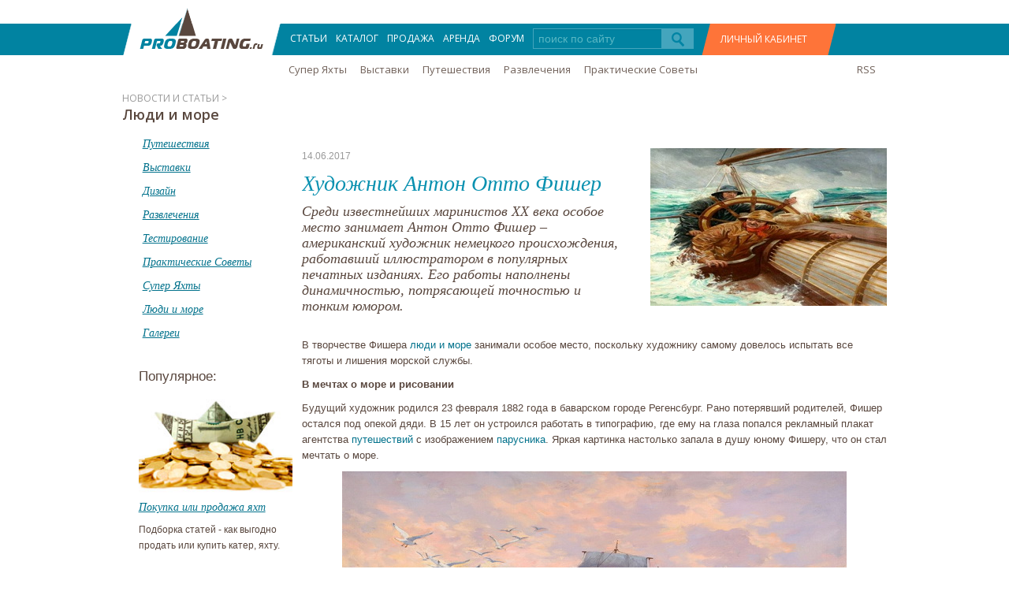

--- FILE ---
content_type: text/html; charset=utf-8
request_url: http://www.proboating.ru/articles/people-and-sea/anton-otto-fischer/
body_size: 13132
content:



<!DOCTYPE html>
<html xmlns="http://www.w3.org/1999/html">
<head>

    
        
        <title>Антон Отто Фишер: художник, воспевший море и моряков</title>
        <meta name="description" content="Американский художник немецкого происхождения Антон Отто Фишер занимает особое место среди известнейших маринистов 20 века." />
        <meta name="keywords" content="художник Антон Отто Фишер, известные художники-маринисты 20 века, известные художники-маринисты, море в живописи, живопись Антона Отто Фишера, море в живописи Антона Отто Фишера" />


    <meta http-equiv="Content-Type" content="text/html; charset=utf-8"/>
	<meta content="width=device-width,initial-scale=1" name=viewport>

    
    
    <link href="/static/css/bootstrap.css" rel="stylesheet" type="text/css">
    <link href="/static/css/style.css" rel="stylesheet"  type="text/css">
    <link href="/static/css/font-awesome.css" rel="stylesheet" type="text/css">
    <link href="/static/css/bootstrap-select.css" rel="stylesheet" type="text/css">
    <link href="/static/css/chosen.min.css" rel="stylesheet" type="text/css">
    <link href="/static/css/custom.css" rel="stylesheet" type="text/css">
	<link href="/static/css/responsive.css" rel="stylesheet" type="text/css">
    <link href="/static/components/jquery.bxslider/jquery.bxslider.css" rel="stylesheet" type="text/css">
    <link rel="icon" type="image/png" href="/favicon.png"/>
    <meta name='yandex-verification' content='639dbd1225e2c3ba' />
    <link href='http://fonts.googleapis.com/css?family=Open+Sans:400,600&subset=latin,cyrillic-ext' rel='stylesheet' type='text/css'>
    <!--[if IE 7]>
    <style type="text/css">
        #islider .info{
            margin-left: -215px;
        }
        .secondrow .span8{
            margin-left: 15px;
        }
        .menuAfterLogo{
            padding-left: 0px;
        }
        .size2 .span1,
        .size2 .span2,
        .size2 .span3{
            height: 60px;
        }
        .item .img-marg{
            margin-right: 6px;
        }
        .item .img-marg:last-child{
            margin-right: 0px;
        }
        .silverBackgraund a{
            margin-top: -35px;
        }
        #BeforeFooter .border{
            margin-left :10px;
        }
        .row-fluid .span11{
            float: right;
        }
        #plitka ul li{
            float: left;
        }
        #dropmenu10 input{
            margin-left: -90px;
        }
        #dropmenu10 {
            right: 50px;
        }
    </style>
    <![endif]-->
    <!--[if IE 8]>
    <style type="text/css">
        .item .img-marg{
            margin-right: 6px;
        }
        .item .img-marg:last-child{
            margin-right: 0px;
        }
        .radio, .checkbox {
            padding-left: 10px;
        }
    </style>
    <![endif]-->
    
    <style type="text/css">
        .thread-1 { margin-left: 50px  !important; }
        .thread-2 { margin-left: 100px !important; }
        .thread-3 { margin-left: 150px !important; }
        .thread-4 { margin-left: 200px !important; }
        .thread-5 { margin-left: 250px !important; }
        .thread-6 { margin-left: 300px !important; }
        .thread-7 { margin-left: 350px !important; }
        .thread-8 { margin-left: 400px !important; }
        .thread-9 { margin-left: 450px !important; }
    </style>
    <link href="/static/css/social-likes.css " rel="stylesheet"  type="text/css">


    
    

		<script src="/static/js/jquery1.9.2.js "></script>	
		<script src="/static/js/bootstrap-select.js "></script>
		<script src="/static/js/bootstrapnew.js "></script>
		<script src="/static/js/chosen.jquery.min.js "></script>
		<script src="/static/components/jquery.bxslider/jquery.bxslider.min.js "></script>		
	    <script src="/static/js/script.js "></script>					
		
    
    <script src="/static/js/social-likes.min.js "></script>
    <script type="text/javascript">
        function show_reply_form(comment_id) {
            $("#reply-" + comment_id).slideDown();
            $("#reply-link-" + comment_id).replaceWith("<a id='reply-link-" + comment_id
            + "' href='javascript:hide_reply_form(" + comment_id + ")'>Отмена</a>");
        }
        function hide_reply_form(comment_id) {
            $("#reply-" + comment_id).slideUp();
            $("#reply-link-" + comment_id).replaceWith("<a id='reply-link-" + comment_id
            + "' href='javascript:show_reply_form(" + comment_id + ")'>Ответить</a>");
        }

        //validate post form
        function post_validate(form) {
            var comment_input=form.comment;
            var error_elem = form.getElementsByClassName('errorlist');
            console.log(error_elem)
            var errorList = [];
            var message="";
            $(comment_input).removeClass("input-error");

            if (comment_input.value==""){
                errorList.push("Введите ваше сообщение.");
                comment_input.className = comment_input.className+" input-error";
            }
            if (comment_input.value.length<4) {
                errorList.push("Сообщение должно состоять хотя бы с 4-х символов.");
                comment_input.className = comment_input.className+" input-error";
            }

            if (!errorList.length) return true;
            for (var i = 0; i < errorList.length; i++) {
                message += errorList[i]+"<br>";
            };
            $(error_elem).html('<div class="alert alert-block alert-error fade in"><p style="color: #B94A48;">'+message+'</p></div>')
            return false;
        }

        $(document).ready(function(){
            $('.gallery').each(function(){
                galleries('#'+$(this).attr('id'));
            });
        });
    </script>




</head>
<body>
<script>
  (function(i,s,o,g,r,a,m){i['GoogleAnalyticsObject']=r;i[r]=i[r]||function(){
  (i[r].q=i[r].q||[]).push(arguments)},i[r].l=1*new Date();a=s.createElement(o),
  m=s.getElementsByTagName(o)[0];a.async=1;a.src=g;m.parentNode.insertBefore(a,m)
  })(window,document,'script','//www.google-analytics.com/analytics.js','ga');

  ga('create', 'UA-53252791-1', 'auto');
  ga('send', 'pageview');

</script>
<!-- Yandex.Metrika counter -->
<script type="text/javascript">
(function (d, w, c) {
    (w[c] = w[c] || []).push(function() {
        try {
            w.yaCounter25698188 = new Ya.Metrika({id:25698188,
                    clickmap:true,
                    trackLinks:true,
                    accurateTrackBounce:true});
        } catch(e) { }
    });

    var n = d.getElementsByTagName("script")[0],
        s = d.createElement("script"),
        f = function () { n.parentNode.insertBefore(s, n); };
    s.type = "text/javascript";
    s.async = true;
    s.src = (d.location.protocol == "https:" ? "https:" : "http:") + "//mc.yandex.ru/metrika/watch.js";

    if (w.opera == "[object Opera]") {
        d.addEventListener("DOMContentLoaded", f, false);
    } else { f(); }
})(document, window, "yandex_metrika_callbacks");
</script>
<noscript><div><img src="//mc.yandex.ru/watch/25698188" style="position:absolute; left:-9999px;" alt="" /></div></noscript>
<!-- /Yandex.Metrika counter -->

<div class="menuLogotip">
	<!--mobile-menu-->

		
			<div class="user-icon">
				<a href="#" class="register-mobi"></a>
					
<div id="auth-box" class="dropmenu-index">
    <div class="auth-content">
        <i class="icon-remove xrestik closes"></i>
         <div class="row-fluid">
            <div class="span12" style="height: auto">
                

<div class="row-fluid auth-box login">
    <div class="span7">
        <h3>ВХОД</h3>

        
<form class="form-horizontal auth-login-form" action="/auth/login/" method="POST" id="login-form">
    <input type='hidden' name='csrfmiddlewaretoken' value='usCtqJHKxhcN09lKaoyA3VznPmXMpw2N' />

    

    <table class="table-form">
        <tr>
            <th><label for="id_user_login">Email</label></th>
            <td>
                <input id="id_user_login" name="user_login" type="text" />
                
            </td>
        </tr>
        <tr>
            <th><label for="id_password">Пароль</label></th>
            <td>
                <input id="id_password" name="password" type="password" />
                
            </td>
        </tr>
        <tr>
            <td></td>
            <td><a href="/accounts/password_reset/recover/" class="forgotpass">Восстановление пароля</a></td>
        </tr>
        <tr>
            <td></td>
            <td><input type="submit" class="blueButton voiti" value="ВОЙТИ" name="login-form" /></td>
        </tr>
    </table>
</form>
    </div>
    <div class="span4 offset1">
        <div class="row-fluid social-widgets">
            <h3>Можно войти через</h3>
            <div class="widgets">
                
<a href="/login/facebook/?next=/articles/people-and-sea/anton-otto-fischer/" class="social-auth-backend"
           style="background-position: 0px -105px"><img title="Login via Facebook" alt="Login via Facebook" src="/static/img/social_auth_widget/blank.png"></a><a href="/login/vk-oauth/?next=/articles/people-and-sea/anton-otto-fischer/" class="social-auth-backend"
           style="background-position: 0px 0px"><img title="Login via VK" alt="Login via VK" src="/static/img/social_auth_widget/blank.png"></a><a href="/login/google/?next=/articles/people-and-sea/anton-otto-fischer/" class="social-auth-backend"
           style="background-position: 0px -175px"><img title="Login via Google" alt="Login via Google" src="/static/img/social_auth_widget/blank.png"></a><a href="/login/twitter/?next=/articles/people-and-sea/anton-otto-fischer/" class="social-auth-backend"
           style="background-position: 0px -140px"><img title="Login via Twitter" alt="Login via Twitter" src="/static/img/social_auth_widget/blank.png"></a><div style="clear:both"></div><style type="text/css">
        .social-auth-backend {
            margin: 0px 0px 0px 0px;
            background-image: url('/static/img/social_auth_widget/social_auth_ru.png');
            background-repeat: no-repeat;
            display: block;
            float: left;
        }
        .social-auth-backend > img {
            width: 35px;
            height: 35px;
        }
    </style>

            </div>
        </div>
    </div>
</div>

            </div>
         </div>


         <div class="row-fluid">
             <div class="span12" style="height: auto">
                
<div class="row-fluid auth-box registration">
    <div class="span12 ">
        <h3>РЕГИСТРАЦИЯ</h3>
        

<form action="/auth/registration/?next_url=" class="form-horizontal auth-registration-form" method="POST" autocomplete="off">
    <input type='hidden' name='csrfmiddlewaretoken' value='usCtqJHKxhcN09lKaoyA3VznPmXMpw2N' />

    

    <table class="table-form">
        <tr>
            <th><label for="id_email">Email</label></th>
            <td colspan="3">
                <input id="id_email" name="email" type="text" />
                
            </td>
        </tr>
        <tr>
            <th><label for="id_password1">Пароль</label></th>
            <td>
                <input id="id_password1" maxlength="20" name="password1" type="password" />
                
            </td>
            <th style="text-align: right"><label for="id_password2">Еще раз</label></th>
            <td>
                <input id="id_password2" name="password2" type="password" />
                
            </td>
        </tr>
        <tr>
            <td></td>
            <td colspan="3">
                <input type="submit" class="blueButton zaregen" name="reg-form" value="ЗАРЕГИСТРИРОВАТЬСЯ"/>
            </td>
        </tr>
        <tr>
            <td colspan="4">
                <p class="small">* Нажимая кнопку "Зарегистрироваться", Я выражаю согласие на сохранение и
                    последующую обработку моих персональных даных ProBoating.ru в соответствии с
                    Федеральным законом Российской Федерации №152-Ф3 "О персональных данных"</p>
            </td>
        </tr>
    </table>

</form>


    </div>
</div>

             </div>
         </div>
    </div>
</div>
			</div> 
			
	<a class="a-show-menu show-menu">
		<i></i>
	</a>
	<a class="a-show-menu hide-menu"></a>
	<div class="mainnav">
		<div class="tokosearch">
			<form action="/search/">
				<div class="input-prepend">
					<input style="min-width:160px; width:50%" type="text" id="id_q" name="q" placeholder="поиск по сайту">
					<span class="add-on">
						<button type="submit" value=""><img src="/static/img/search.png"></button>
					</span>
				</div>
			</form>
		</div>	
		<ul>
			
			<li><a href="/articles/">СТАТЬИ</a></li>
			<li><a href="/catalog/">КАТАЛОГ</a></li>
			<li><a href="/ads/">ПРОДАЖА</a></li>
			<li><a href="/rent/">АРЕНДА</a></li>
			<li><a href="/forum/">ФОРУМ</a></li>	

			
		</ul>
        <div class="offset2 span9 menuAfterLogo">
	
		<a href="/articles/superyachts/">Супер Яхты</a>
    
		<a href="/articles/boatshow/">Выставки</a>
    
		<a href="/articles/traveling/">Путешествия</a>
    
		<a href="/articles/entertainment/">Развлечения</a>
    
		<a href="/articles/howto/">Практические Советы</a>
    
    
</div>	

		
		
		<div class="social-links">
			<a href="https://www.facebook.com/proboating/" target="_blank" class="fb-lnk"></a>
			<a href="https://vk.com/proboating" target="_blank" class="vk-lnk"></a>
			<a href="https://www.instagram.com/proboating/" target="_blank" class="insta-lnk"></a>
		</div>

	</div>

	<!--/mobile-menu-->	
    <div class="container">
        <div class="row-fluid">
            <div class="span12">
                <ul>
                    <li class="logo">
                        <a href="/"><img src="/static/img/logotip.png "></a>
                    </li>
                    <li><a href="/articles/">СТАТЬИ</a></li>
                    <li><a href="/catalog/">КАТАЛОГ</a></li>
                    <li><a href="/ads/">ПРОДАЖА</a></li>
                    <li><a href="/rent/">АРЕНДА</a></li>
                    <li><a href="/forum/">ФОРУМ</a></li>
                    <li style="margin-top: 6px" class="tokosearch">
                        <form action="/search/">
                            <div class="input-prepend">
                                <input style="width:150px;" type="text" id="id_q" name="q" placeholder="поиск по сайту">
                                <span class="add-on">
                                    <button type="submit" value=""><img src="/static/img/search.png"></button>
                                </span>
                            </div>
                        </form>
                    </li>
                    
                        <li><a href="#" class="register">ЛИЧНЫЙ КАБИНЕТ</a>
                            
<div id="auth-box" class="dropmenu-index">
    <div class="auth-content">
        <i class="icon-remove xrestik closes"></i>
         <div class="row-fluid">
            <div class="span12" style="height: auto">
                

<div class="row-fluid auth-box login">
    <div class="span7">
        <h3>ВХОД</h3>

        
<form class="form-horizontal auth-login-form" action="/auth/login/" method="POST" id="login-form">
    <input type='hidden' name='csrfmiddlewaretoken' value='usCtqJHKxhcN09lKaoyA3VznPmXMpw2N' />

    

    <table class="table-form">
        <tr>
            <th><label for="id_user_login">Email</label></th>
            <td>
                <input id="id_user_login" name="user_login" type="text" />
                
            </td>
        </tr>
        <tr>
            <th><label for="id_password">Пароль</label></th>
            <td>
                <input id="id_password" name="password" type="password" />
                
            </td>
        </tr>
        <tr>
            <td></td>
            <td><a href="/accounts/password_reset/recover/" class="forgotpass">Восстановление пароля</a></td>
        </tr>
        <tr>
            <td></td>
            <td><input type="submit" class="blueButton voiti" value="ВОЙТИ" name="login-form" /></td>
        </tr>
    </table>
</form>
    </div>
    <div class="span4 offset1">
        <div class="row-fluid social-widgets">
            <h3>Можно войти через</h3>
            <div class="widgets">
                
<a href="/login/facebook/?next=/articles/people-and-sea/anton-otto-fischer/" class="social-auth-backend"
           style="background-position: 0px -105px"><img title="Login via Facebook" alt="Login via Facebook" src="/static/img/social_auth_widget/blank.png"></a><a href="/login/vk-oauth/?next=/articles/people-and-sea/anton-otto-fischer/" class="social-auth-backend"
           style="background-position: 0px 0px"><img title="Login via VK" alt="Login via VK" src="/static/img/social_auth_widget/blank.png"></a><a href="/login/google/?next=/articles/people-and-sea/anton-otto-fischer/" class="social-auth-backend"
           style="background-position: 0px -175px"><img title="Login via Google" alt="Login via Google" src="/static/img/social_auth_widget/blank.png"></a><a href="/login/twitter/?next=/articles/people-and-sea/anton-otto-fischer/" class="social-auth-backend"
           style="background-position: 0px -140px"><img title="Login via Twitter" alt="Login via Twitter" src="/static/img/social_auth_widget/blank.png"></a><div style="clear:both"></div><style type="text/css">
        .social-auth-backend {
            margin: 0px 0px 0px 0px;
            background-image: url('/static/img/social_auth_widget/social_auth_ru.png');
            background-repeat: no-repeat;
            display: block;
            float: left;
        }
        .social-auth-backend > img {
            width: 35px;
            height: 35px;
        }
    </style>

            </div>
        </div>
    </div>
</div>

            </div>
         </div>


         <div class="row-fluid">
             <div class="span12" style="height: auto">
                
<div class="row-fluid auth-box registration">
    <div class="span12 ">
        <h3>РЕГИСТРАЦИЯ</h3>
        

<form action="/auth/registration/?next_url=" class="form-horizontal auth-registration-form" method="POST" autocomplete="off">
    <input type='hidden' name='csrfmiddlewaretoken' value='usCtqJHKxhcN09lKaoyA3VznPmXMpw2N' />

    

    <table class="table-form">
        <tr>
            <th><label for="id_email">Email</label></th>
            <td colspan="3">
                <input id="id_email" name="email" type="text" />
                
            </td>
        </tr>
        <tr>
            <th><label for="id_password1">Пароль</label></th>
            <td>
                <input id="id_password1" maxlength="20" name="password1" type="password" />
                
            </td>
            <th style="text-align: right"><label for="id_password2">Еще раз</label></th>
            <td>
                <input id="id_password2" name="password2" type="password" />
                
            </td>
        </tr>
        <tr>
            <td></td>
            <td colspan="3">
                <input type="submit" class="blueButton zaregen" name="reg-form" value="ЗАРЕГИСТРИРОВАТЬСЯ"/>
            </td>
        </tr>
        <tr>
            <td colspan="4">
                <p class="small">* Нажимая кнопку "Зарегистрироваться", Я выражаю согласие на сохранение и
                    последующую обработку моих персональных даных ProBoating.ru в соответствии с
                    Федеральным законом Российской Федерации №152-Ф3 "О персональных данных"</p>
            </td>
        </tr>
    </table>

</form>


    </div>
</div>

             </div>
         </div>
    </div>
</div>
                        </li>
                    
                </ul>
            </div>
        </div>
    </div>
</div>



<div class="container">
    <div class="row-fluid">
        <div class="offset2 span9 menuAfterLogo">
	
		<a href="/articles/superyachts/">Супер Яхты</a>
    
		<a href="/articles/boatshow/">Выставки</a>
    
		<a href="/articles/traveling/">Путешествия</a>
    
		<a href="/articles/entertainment/">Развлечения</a>
    
		<a href="/articles/howto/">Практические Советы</a>
    
    
</div>
        <div class="span1 menuAfterLogo">
            <a class="pull-right" href="/feeds/articles/">RSS</a>
        </div>
    </div>
</div>




<div class="container">
    <p class="tema">НОВОСТИ И СТАТЬИ > <br> <span class="new">Люди и море</span></p>
    <div class="row-fluid">



    <div class="span9 article-content" style="margin: 0px; float: right; width: 76.5%;">
   <br>
        <div class="row-fluid">
        <div class="span12 article">
            
                <img src="/media/cache/05/be/05bef3fca18c1fda95638e3f1a0e583c.jpg" alt="Художник Антон Отто Фишер" class="pull-right">                  
            

            <div class="article-header">
                

                <div class="article-info">
                    <span class="date">14.06.2017</span>
                </div>

                <h1>Художник Антон Отто Фишер</h1>
                <p class="name podzagolovok">Среди известнейших маринистов XX века особое место занимает Антон Отто Фишер – американский художник немецкого происхождения, работавший иллюстратором в популярных печатных изданиях. Его работы наполнены динамичностью, потрясающей точностью и тонким юмором.</p>
            </div>

            <div class="article-content"><p>В творчестве Фишера <a href="http://proboating.ru/articles/people-and-sea " target="_self">люди и море</a> 
занимали особое место, поскольку художнику самому довелось испытать все тяготы
и лишения морской службы.</p>

<p><b>В мечтах о море и
рисовании</b></p>

<p>Будущий художник родился 23 февраля 1882 года в баварском
городе Регенсбург. Рано потерявший родителей, Фишер
остался под опекой дяди. В 15 лет он устроился работать в типографию, где ему
на глаза попался рекламный плакат агентства <a href="http://proboating.ru/articles/traveling/" target="_self">путешествий</a>  с изображением
<a href="http://proboating.ru/articles/tag/istoricheskie-parusniki/ " target="_self">парусника</a>. Яркая картинка настолько запала в душу юному Фишеру,
что он стал мечтать о море.</p>

<p><p align="center"><img src="/media/uploads/anton-otto-fischer-01.jpg" alt="Художник Антон Отто Фишер" unselectable="on" style="float: none; margin-top: 0px; margin-right: 0px; margin-bottom: 0px; margin-left: 0px;"></p>
В 1897 году он становится моряком торгового флота, ходит
на парусных и паровых судах по <a href="http://proboating.ru/articles/tag/baltijskoe-more/ " target="_self">Балтийскому морю</a>, учась профессии моряка. Спустя
3 года Фишер нанимается на трехмачтовый барк «Gwydyr Castle», совершающий
рейсы из <a href="http://proboating.ru/articles/howto/across-atlantic-ocean/ " target="_self">Атлантики</a>, мимо <a href="http://proboating.ru/articles/traveling/cape-gorn/ " target="_self">мыса Горн</a>, к тихоокеанскому побережью Панамы. Немало
трудностей пришлось испытать Фишеру за время
плаванья, но они закалили его характер и послужили стимулом к рисованию,
которому он все больше начинает уделять внимание.</p>

<p>В 1903 году, во время стоянки «Gwydyr
Castle» в нью-йоркском порту, Фишер сходит на берег и становится моделью и помощником
у известного американского иллюстратора Артура Бурдетта
Фроста. Под влиянием Фроста, Фишер настолько
увлекся рисованием, что решает ехать учиться изобразительному искусству во
<a href="http://proboating.ru/articles/tag/frantsiya/ " target="_self">Францию</a>. </p>
<p><p align="center"><img src="/media/uploads/anton-otto-fischer-02.jpg" alt="Биография художника-мариниста Антона Отто Фишера" unselectable="on" style="float: none; margin-top: 0px; margin-right: 0px; margin-bottom: 0px; margin-left: 0px;"></p>
В 1906 году, в возрасте 24 года, он поступает в парижскую Академию Жюлиана. В популярном учебном заведении он берет уроки у
Жан-Поля Лоренса. Обучение живописи позволило
раскрыть талант Фишера как художника.</p>

<p><b>На пути к успеху</b></p>

<p>Вернувшись в 1908 году в <a href="http://proboating.ru/articles/tag/ssha/ " target="_self">США</a>, Фишер
некоторое время учится книжной графике у Говарда Пайла – известного американского художника-иллюстратора,
создавшего образ пирата в искусстве и оказавшего большое влияние на его
творчество. Фишера хорошо принимают в американском
художественном сообществе, и уже в 1910 году начинающий художник продает первую
иллюстрацию в политический журнал «Harper's Weekly».&nbsp;</p>

<p><p align="center"><img src="/media/uploads/anton-otto-fischer-03.jpg" alt="Море в живописи Антона Отто Фишера" unselectable="on" style="float: none; margin-top: 0px; margin-right: 0px; margin-bottom: 0px; margin-left: 0px;"></p>
Позже он перебирается в Вудсток,
штат Нью-Йорк, где открывает собственную студию и начинает сотрудничество с
другими известными журналами - «Saturday Evening Post», «Life», «The Country Gentleman», «Popular Magazine», а
также книжными издательствами. </p>
<p>Сотрудничество Фишера
с «Saturday Evening
Post» будет продолжаться более 40 лет. Именно
для этого издания он проиллюстрирует более 400 историй, среди которых, особой
популярностью в 20-30-е годы пользовались истории о Каппи
Риксе, г-н Гленсенноне
и тагботе «Энни».&nbsp;</p>

<p><p align="center"><img src="/media/uploads/anton-otto-fischer-04.jpeg" alt="Морские пейзажи и иллюстрации Антона Отто Фишера" unselectable="on" style="float: none; margin-top: 0px; margin-right: 0px; margin-bottom: 0px; margin-left: 0px;"></p>
Фишер создал много обложек,
рекламных плакатов и иллюстраций с изображением жанровых сцен, но особое место
в его творчестве заняла морская тема. <a href="http://proboating.ru/articles/tag/more-v-zhivopisi/ " target="_self">Море в живописи</a> Фишера
– это в первую очередь парусники и мачтовые корабли, точное изображение моря.
Мастерски выполненные сюжетные картинки, изображающие морские приключения и
нелегкую жизнь моряков, привлекли внимание читателей и издателей, сделали его
известным.</p>

<p><b>Признание</b></p>

<p>В 30-е годы Фишер иллюстрирует
классические приключенческие книги: «Остров сокровищ» Р. Стивенсона, «20 000 лье под водой» <a href="http://proboating.ru/articles/tag/zhyul-vern/ " target="_self">Ж. Верна</a>, «Моби Дик» Г. Мелвилла.</p>

<p><p align="center"><img src="/media/uploads/anton-otto-fischer-07.jpeg" alt="Иллюстрации Антона Отто Фишера" unselectable="on" style="float: none; margin-top: 0px; margin-right: 0px; margin-bottom: 0px; margin-left: 0px;"></p>
Он создал множество иллюстраций и плакатов, изображающих
море, корабли, героизм моряков. Его рисунки нередко украшали переборки кают
боевых кораблей США. Его популярность среди представителей военно-морского
флота была настолько велика, что в 1943 году он был приглашен вице-адмиралом Расселом Ваэшем,
комендантом береговой охраны на обед. </p>
<p>Там, несмотря на немецкое происхождение Фишера, ему сделали предложение поступить на службу в
ВМФ США, где в звании лейтенанта береговой охраны, он прослужил военным
художником до конца войны.&nbsp;</p>

<p><p align="center"><img src="/media/uploads/anton-otto-fischer-06.jpg" alt="Картины художника-мариниста Антона Отто Фишера" unselectable="on" style="float: none; margin-top: 0px; margin-right: 0px; margin-bottom: 0px; margin-left: 0px;"></p>
Уже после войны, вернувшись к обычной жизни, он в 1947 году
написал и проиллюстрировал книгу воспоминаний о своем плавании на парусном
корабле в юные годы – «Fo'c'sle Days».</p>

<p>Будучи признанным мастером, Фишер
был членом Общества иллюстраторов и Американской федерации искусств. Его работы
демонстрировались на многих выставках, где выставлялись известные
<a href="http://proboating.ru/articles/tag/hudozhniki-marinistyi/ " target="_self">художники-маринисты</a>  – биеннале живописи
американских художников, в галереи искусств Коркоран,
на выставках Общества иллюстраторов, Общества независимых художников и
Ассоциации искусств Вудстока.</p>

<p><p align="center"><img src="/media/uploads/anton-otto-fischer-05_1.JPG" alt="Люди и море на картинах Антона Отто Фишера" unselectable="on" style="float: none; margin-top: 0px; margin-right: 0px; margin-bottom: 0px; margin-left: 0px;"></p>
В 1962 году Антон Отто Фишер в
возрасте 80 лет скончался в Вудстоке. Похоронен
художник в Нью-Йорке на кладбище Montrepose. Картины
Фишера представлены в частных коллекциях и музеях
береговой охраны, <a href="http://proboating.ru/articles/tag/kitobojnyij-promyisel/ " target="_self">китобойного промысла</a>  в Нью-Бедфорде, в <a href="http://proboating.ru/articles/tag/morskie-muzei/ " target="_self">морском музее</a> 
Сан-Диего, в морской галерее в Мистическом порту, музее реки Брэндивайне, Национальном музее американской
иллюстрации, музее военно-морского флота и ВМС
США, морском музее округа Вентура и Ассоциации художников Вудстока.</p>

<p><p align="center"><img src="/media/uploads/anton-otto-fischer-08.jpg" alt="Известные художники-маринисты - Антон Отто Фишер" unselectable="on" style="float: none; margin-top: 0px; margin-right: 0px; margin-bottom: 0px; margin-left: 0px;"></p>
Чудесные морские пейзажи и умение ярко передавать
человеческие эмоции, сделали художественный стиль Фишера
узнаваемым и любимым всеми, кто так или иначе связал свою жизнь с морем.</p>
</div><br>
   <!-- Yandex.RTB R-A-211777-2 -->
<div id="yandex_rtb_R-A-211777-2"></div>
<script type="text/javascript">
    (function(w, d, n, s, t) {
        w[n] = w[n] || [];
        w[n].push(function() {
            Ya.Context.AdvManager.render({
                blockId: "R-A-211777-2",
                renderTo: "yandex_rtb_R-A-211777-2",
                horizontalAlign: false,
                async: true
            });
        });
        t = d.getElementsByTagName("script")[0];
        s = d.createElement("script");
        s.type = "text/javascript";
        s.src = "//an.yandex.ru/system/context.js";
        s.async = true;
        t.parentNode.insertBefore(s, t);
    })(this, this.document, "yandexContextAsyncCallbacks");
</script>
            <br>
<h4><a href="/forum/">Обсудить статью на форуме</a></h4>
            <div class="article-data">
                <p><b>Авторы статьи:</b>
                    
                        <span>Светлана</span>
                    
                </p>

                

                <p><b>Метки:</b>
                    
                        <span><a href="/articles/tag/more-v-zhivopisi/">море в живописи</a> <sup>5</sup></span>
                    
                        <span><a href="/articles/tag/hudozhniki-marinistyi/">художники-маринисты</a> <sup>4</sup></span>
                    
                        <span><a href="/articles/tag/hudozhnik-anton-otto-fisher/">художник Антон Отто Фишер</a> <sup>1</sup></span>
                    
                </p>
            </div>

            <div class="span6 ftwvkg">
                
            </div>
            <div class="button-social">
                <p>Понравилась статья? Поделись со своими друзьями</p>
                <ul class="social-likes">
                    <li class="facebook" title="Поделиться ссылкой на Фейсбуке">Facebook</li>
                    <li class="twitter" title="Поделиться ссылкой в Твиттере">Twitter</li>
                    <li class="vkontakte" title="Поделиться ссылкой во Вконтакте">Вконтакте</li>
                    <li class="odnoklassniki" title="Поделиться ссылкой в Одноклассниках">Одноклассники</li>
                    <li class="plusone" title="Поделиться ссылкой в Гугл-плюсе">Google+</li>
                    <li class="mailru" title="Поделиться ссылкой в Моём мире">Мой мир</li>
                </ul>
            </div>
            <div id="testingBoard">
            <div class="span12"  style="margin-left: 0px">
                
                <p class="name coment"> Комментарии <a href="#">0</a></p>
                <div class="row-fluid">
                    
                    
                </div>
            </div>
            
            
            <div class="span12 avtori">
                <p>Авторизуйтесь, чтобы оставить комментарий</p>
                <div style="margin-left: 200px;">
                    <p><a href="#" onclick='$("body, html").animate({"scrollTop":0},"slow");$("#dropmenu10").show();return false;'>
                    <img src=" /static/img/logo_button2.png " style=" left: -135px; position: relative; top: 2px; " title="Login via ProBoating" alt="Login via ProBoating"></a>
                        
<a href="/login/facebook/?next=/articles/people-and-sea/anton-otto-fischer/" class="social-auth-backend"
           style="background-position: 0px -105px"><img title="Login via Facebook" alt="Login via Facebook" src="/static/img/social_auth_widget/blank.png"></a><a href="/login/vk-oauth/?next=/articles/people-and-sea/anton-otto-fischer/" class="social-auth-backend"
           style="background-position: 0px 0px"><img title="Login via VK" alt="Login via VK" src="/static/img/social_auth_widget/blank.png"></a><a href="/login/google/?next=/articles/people-and-sea/anton-otto-fischer/" class="social-auth-backend"
           style="background-position: 0px -175px"><img title="Login via Google" alt="Login via Google" src="/static/img/social_auth_widget/blank.png"></a><a href="/login/twitter/?next=/articles/people-and-sea/anton-otto-fischer/" class="social-auth-backend"
           style="background-position: 0px -140px"><img title="Login via Twitter" alt="Login via Twitter" src="/static/img/social_auth_widget/blank.png"></a><div style="clear:both"></div><style type="text/css">
        .social-auth-backend {
            margin: 0px 0px 0px 0px;
            background-image: url('/static/img/social_auth_widget/social_auth_ru.png');
            background-repeat: no-repeat;
            display: block;
            float: left;
        }
        .social-auth-backend > img {
            width: 35px;
            height: 35px;
        }
    </style>
</p></div>
            </div>
            
            </div>
            <div class="span12 silverBackgraund" style="margin-left: 0px">
                <p style=" padding-left: 220px; ">ПОХОЖИЕ НОВОСТИ И СТАТЬИ </p><span><a href="/articles/" style="width: 23%">Все статьи и новости</a></span>
            </div>
        </div>
            <div id="plitka" class="span12" style="margin-left: 0px">
                <ul>
                    
                        <li>
                            
                                <a href="/articles/people-and-sea/aivazovskiy-and-sea/"><img src="/media/cache/d1/d2/d1d24376410fcb1dceba8255b5ade475.jpg" class="pull-right"></a>
                            
                            <p class="date">04.05.2016 <span><a href="/articles/people-and-sea/">Люди и море</a></span></p>
                            <p class="names"><a href="/articles/people-and-sea/aivazovskiy-and-sea/">Море Айвазовского</a></p>
                            <p class="obzor">Во все времена море было источником вдохновения для множества творцов. Имя прославленного художника-мариниста, посвятившего красоте морских пейзажей весь свой творческий путь, сегодня известно каждому. <span> <a href="/articles/people-and-sea/aivazovskiy-and-sea/">Подробнее</a></span></p>
                        </li>
                    
                        <li>
                            
                                <a href="/articles/people-and-sea/sailing-ships-nikolaj-redka/"><img src="/media/cache/00/7a/007a6970721f522421209d236bcfbb79.jpg" class="pull-right"></a>
                            
                            <p class="date">27.09.2016 <span><a href="/articles/people-and-sea/">Люди и море</a></span></p>
                            <p class="names"><a href="/articles/people-and-sea/sailing-ships-nikolaj-redka/">Парусники Николая Редьки</a></p>
                            <p class="obzor">Морская карьера и творческая стезя Николая Редьки добрую часть его жизни тесно переплетались меж собою на перекрёстках судьбы, пока выбор окончательно не был сделан в пользу живописи. Именно в творчестве севастопольскому художнику лучше всего удалось передать свою любовь к морю и парусникам.<span> <a href="/articles/people-and-sea/sailing-ships-nikolaj-redka/">Подробнее</a></span></p>
                        </li>
                    
                        <li>
                            
                                <a href="/articles/people-and-sea/william-bradford/"><img src="/media/cache/19/48/19488621cfe7a32ecf22ae27ca597d0d.jpg" class="pull-right"></a>
                            
                            <p class="date">22.03.2017 <span><a href="/articles/people-and-sea/">Люди и море</a></span></p>
                            <p class="names"><a href="/articles/people-and-sea/william-bradford/">Художник Уильям Брэдфорт</a></p>
                            <p class="obzor">Одним из ярких представителей американского изобразительного искусства XIX века является Уильям Брэдфорт – художник-самоучка, посвятивший свою жизнь воспеванию величественных пейзажей Арктики.<span> <a href="/articles/people-and-sea/william-bradford/">Подробнее</a></span></p>
                        </li>
                    
                        <li>
                            
                                <a href="/articles/entertainment/underwater-painting/"><img src="/media/cache/8e/93/8e9301b35a627bb3b459ed33c180657a.jpg" class="pull-right"></a>
                            
                            <p class="date">08.01.2017 <span><a href="/articles/entertainment/">Развлечения</a></span></p>
                            <p class="names"><a href="/articles/entertainment/underwater-painting/">Подводная живопись</a></p>
                            <p class="obzor">Искусство не стоит на месте, а с появлением современных технологий возможностей для развития новых жанров и направлений в живописи стало еще больше. Отличное тому доказательство – подводная живопись.<span> <a href="/articles/entertainment/underwater-painting/">Подробнее</a></span></p>
                        </li>
                    
                </ul>
            </div>
        </div>
    </div>
    <div class="span3 menushka article-sidebar" style="width: 195px;">
        <ul>
            
                <a  href="/articles/traveling"><li>Путешествия</li></a>
            
                <a  href="/articles/boatshow"><li>Выставки</li></a>
            
                <a  href="/articles/design"><li>Дизайн</li></a>
            
                <a  href="/articles/entertainment"><li>Развлечения</li></a>
            
                <a  href="/articles/testing"><li>Тестирование</li></a>
            
                <a  href="/articles/howto"><li>Практические Советы</li></a>
            
                <a  href="/articles/superyachts"><li>Супер Яхты</li></a>
            
                <a  href="/articles/people-and-sea"><li>Люди и море</li></a>
            
                <a href="/gallery/"><li>Галереи</li></a>
        </ul>
        <p>&nbsp;</p>
        <p><span class="new">Популярное:</span></p>
      <p class="names"><a href="http://proboating.ru/ads/"><img src="http://proboating.ru/media/gallery/buysellboat.jpg" alt="купить катер"><br>Покупка или продажа яхт</a><br>Подборка статей - как выгодно продать или купить катер, яхту.</p>
            <p>&nbsp;</p>
            <p class="names"><a href="http://proboating.ru/articles/howto/rent-boat-sailspeak/"><img src="http://proboating.ru/media/uploads/rentyacht.jpg" alt="Аренда Яхт и Катеров"><br>Аренда яхт по виду отдыха</a><br>Аренда яхт и катеров по всему миру напрямую у собственников.</p>
          <p>&nbsp;</p>
     <p class="names"><a href="http://proboating.ru/articles/people-and-sea/best-films-about-yachtsman/"><img src="http://proboating.ru/media/gallery/yacht-movie.jpg" alt="фильмы про яхтинг"><br>Фильмы об яхтсменах</a><br>ТОП-5 лучших фильмов про яхтсменов и парусные гонки.</p>
        <p>&nbsp;</p>
 <p class="names"><a href="http://proboating.ru/articles/howto/pokraska-neobrastaikoy/"><img src="http://proboating.ru/media/gallery/neobrasta.jpg" alt="Покраска катера необрастайкой"><br>Покраска необрастайкой</a><br>Подготовка катера к весеннему сезону.</p>
    <p>&nbsp;</p>
    <p class="names"><a href="http://proboating.ru/articles/howto/tuning-boat/"><img src="http://proboating.ru/media/gallery/tuningboat.jpg" alt="Тюнинг катеров и лодок"><br>Тюнинг катеров и лодок</a><br>Пять основных направлений усовершенствования катеров.</p>
        <p>&nbsp;</p>
        <p class="names"><a href="http://proboating.ru/articles/testing/naduvnye-lodki-pvh/"><img src="http://proboating.ru/media/gallery/lodkipvh.jpg" alt="Надувные лодки пвх"><br>Тестирование лодок пвх</a><br>Чем отличаются ПВХ лодки. Какую выбрать.</p>
        <p>&nbsp;</p>
     <p class="names"><a href="http://proboating.ru/forum/threads/interesnye-foto-i-video-na-morskuju-temu.16/"><img src="http://proboating.ru/media/gallery/kardio.jpg" alt="Интересные фото и видео на морскую тему"><br>Интересные фото и видео</a><br>Прикольные фото и видео на тему яхтинга, морских увлечений.</p>
        <p>&nbsp;</p>
        <p class="go-add"><span class="new">Присоединяйся!</span></p>
        <p><div id="fb-root"></div>
<script>(function(d, s, id) {
  var js, fjs = d.getElementsByTagName(s)[0];
  if (d.getElementById(id)) return;
  js = d.createElement(s); js.id = id;
  js.src = "//connect.facebook.net/ru_RU/sdk.js#xfbml=1&appId=301920969909731&version=v2.0";
  fjs.parentNode.insertBefore(js, fjs);
}(document, 'script', 'facebook-jssdk'));</script>

<div class="fb-like-box" data-href="http://www.facebook.com/proboating" data-width="180" data-colorscheme="light" data-show-faces="true" data-header="true" data-stream="false" data-show-border="true"></div></p>
        <p></p>
<p><script type="text/javascript" src="//vk.com/js/api/openapi.js?115"></script>

<!-- VK Widget -->
<div id="vk_groups"></div>
<script type="text/javascript">
VK.Widgets.Group("vk_groups", {mode: 0, width: "180", height: "150", color1: 'FFFFFF', color2: '2B587A', color3: '5B7FA6'}, 55592114);
</script></p>
    </div>	
    </div>
</div>



<div class="Line">
    <div class="container footer" style=" padding: 30px 0px; ">
        <div class="span12 ">
            <div class="row-fluid">
                <div class="span3" style=" line-height: 30px; ">
				
					<div class="social-links">
						<a href="https://www.facebook.com/proboating/" target="_blank" class="fb-lnk"></a>
						<a href="https://vk.com/proboating" target="_blank" class="vk-lnk"></a>
						<a href="https://www.instagram.com/proboating/" target="_blank" class="insta-lnk"></a>						
					</div>

				
                    <img src="/static/img/logo_footer.png" /> <br />
                    &copy; 2018 &laquo;ProBoating.ru&raquo;<br />
                    <span class="subscribe">Подписаться на обновления по RSS</span>
                    <div class="input-prepend">
                        <input style="width: 70%;" type="text" placeholder="Ваш и-мейл">
                        <button class="btn btn-link add-on">
                            <img src="/static/img/search3.png ">
                        </button>
                    </div>

                </div>
                <div class="span3">
                    <ul>
                    <li><a href="/forum/">ФОРУМ</a></li>
                        <li><a href="/ads/">ПРОДАЖА ЯХТ И КАТЕРОВ</a></li>
                        <li><a href="/rent/">АРЕНДА ЯХТ И КАТЕРОВ</a></li>
                        <li><a href="/adv/">РЕКЛАМА НА САЙТЕ</a></li>
                        <li><a href="/contact/">КОНТАКТНАЯ ИНФОРМАЦИЯ</a></li>
                    </ul>
                </div>
                <div class="span3 colorSilver">
    <ul>
        <li><a href="/articles/" style="color: #59473e">НОВОСТИ И СТАТЬИ</a></li>
        
            <li><a href="/articles/superyachts/">Супер Яхты</a></li>
        
            <li><a href="/articles/boatshow/">Выставки</a></li>
        
            <li><a href="/articles/traveling/">Путешествия</a></li>
        
            <li><a href="/articles/entertainment/">Развлечения</a></li>
        
            <li><a href="/articles/design/">Дизайн</a></li>
        
            <li><a href="/articles/testing/">Тестирование</a></li>
        
            <li><a href="/articles/howto/">Практические Советы</a></li>
        
            <li><a href="/articles/people-and-sea/">Люди и море</a></li>
        
    </ul>
</div>
                <div class="span3 colorSilver">
    <ul>
        <li><a href="/catalog/category/all/" style="color: #59473e">КАТАЛОГ</a></li>
        
        <li><a href="/catalog/boats">Катер</a></li>
        
        <li><a href="/catalog/yachts">Парусные Яхты</a></li>
        
        <li><a href="/catalog/superyachts">СуперЯхты</a></li>
        
        <li><a href="#">&nbsp;</a></li>
        <li><a href="#">&nbsp;</a></li>
        <li>Сделано в <a href="#" style="text-decoration: underline;color: #59473e;">New Line</a></li>
    </ul>
</div>
            </div>
        </div>
    </div>
</div>
<!-- Rating@Mail.ru counter -->
<script type="text/javascript">
var _tmr = window._tmr || (window._tmr = []);
_tmr.push({id: "2756354", type: "pageView", start: (new Date()).getTime()});
(function (d, w, id) {
  if (d.getElementById(id)) return;
  var ts = d.createElement("script"); ts.type = "text/javascript"; ts.async = true; ts.id = id;
  ts.src = (d.location.protocol == "https:" ? "https:" : "http:") + "//top-fwz1.mail.ru/js/code.js";
  var f = function () {var s = d.getElementsByTagName("script")[0]; s.parentNode.insertBefore(ts, s);};
  if (w.opera == "[object Opera]") { d.addEventListener("DOMContentLoaded", f, false); } else { f(); }
})(document, window, "topmailru-code");
</script><noscript><div style="position:absolute;left:-10000px;">
<img src="//top-fwz1.mail.ru/counter?id=2756354;js=na" style="border:0;" height="1" width="1" alt="Рейтинг@Mail.ru" />
</div></noscript>
<!-- //Rating@Mail.ru counter -->

</body>
</html>


--- FILE ---
content_type: text/plain
request_url: https://www.google-analytics.com/j/collect?v=1&_v=j102&a=949969561&t=pageview&_s=1&dl=http%3A%2F%2Fwww.proboating.ru%2Farticles%2Fpeople-and-sea%2Fanton-otto-fischer%2F&ul=en-us%40posix&dt=%D0%90%D0%BD%D1%82%D0%BE%D0%BD%20%D0%9E%D1%82%D1%82%D0%BE%20%D0%A4%D0%B8%D1%88%D0%B5%D1%80%3A%20%D1%85%D1%83%D0%B4%D0%BE%D0%B6%D0%BD%D0%B8%D0%BA%2C%20%D0%B2%D0%BE%D1%81%D0%BF%D0%B5%D0%B2%D1%88%D0%B8%D0%B9%20%D0%BC%D0%BE%D1%80%D0%B5%20%D0%B8%20%D0%BC%D0%BE%D1%80%D1%8F%D0%BA%D0%BE%D0%B2&sr=1280x720&vp=1280x720&_u=IEBAAEABAAAAACAAI~&jid=1813746636&gjid=1119242540&cid=1214797362.1768975209&tid=UA-53252791-1&_gid=1008283936.1768975209&_r=1&_slc=1&z=1894997833
body_size: -285
content:
2,cG-LHCCJPLS2G

--- FILE ---
content_type: application/x-javascript
request_url: http://www.proboating.ru/static/js/bootstrap-select.js
body_size: 5635
content:
!function($) {

	"use strict";

    var Selectpicker = function(element, options, e) {
        if (e ) {
            e.stopPropagation();
            e.preventDefault();
        }
        this.$element = $(element);
        this.$newElement = null;
        this.button = null;

        //Merge defaults, options and data-attributes to make our options
        this.options = $.extend({}, $.fn.selectpicker.defaults, this.$element.data(), typeof options == 'object' && options);

        //If we have no title yet, check the attribute 'title' (this is missed by jq as its not a data-attribute
        if(this.options.title==null)
            this.options.title = this.$element.attr('title');

        //Expose public methods
        this.val = Selectpicker.prototype.val;
        this.render = Selectpicker.prototype.render;
        this.refresh = Selectpicker.prototype.refresh;
        this.selectAll = Selectpicker.prototype.selectAll;
        this.deselectAll = Selectpicker.prototype.deselectAll;
        this.init();
    };

    Selectpicker.prototype = {

        constructor: Selectpicker,

        init: function (e) {
            if (!this.options.container) {
                this.$element.hide();
            } else {
                this.$element.css('visibility','hidden');
            };
            this.multiple = this.$element.prop('multiple');
            var classList = this.$element.attr('class') !== undefined ? this.$element.attr('class').split(/\s+/) : '';
            var id = this.$element.attr('id');
            this.$element.after( this.createView() );
            this.$newElement = this.$element.next('.bootstrap-select');
            if (this.options.container) {
                this.selectPosition();
            }
            this.button = this.$newElement.find('> button');
            if (id !== undefined) {
                var _this = this;
                this.button.attr('data-id', id);
                $('label[for="' + id + '"]').click(function(){
                    _this.$newElement.find('button[data-id='+id+']').focus();
                })
            }
            for (var i = 0; i < classList.length; i++) {
                if(classList[i] != 'selectpicker') {
                    this.$newElement.addClass(classList[i]);
                }
            }
            //If we are multiple, then add the show-tick class by default
            if(this.multiple) {
                 this.$newElement.addClass('show-tick');
            }
            this.button.addClass(this.options.style);
            this.checkDisabled();
            this.checkTabIndex();
            this.clickListener();

            this.render();
            this.setSize();
        },

        createDropdown: function() {
            var drop =
                "<div class='btn-group bootstrap-select'>" +
                    "<button type='button' class='btn dropdown-toggle' data-toggle='dropdown'>" +
                        "<div class='filter-option pull-left'></div>&nbsp;" +
                        "<div class='caret'></div>" +
                    "</button>" +
                    "<ul class='dropdown-menu' role='menu'>" +
                    "</ul>" +
                "</div>";

            return $(drop);
        },


        createView: function() {
            var $drop = this.createDropdown();
            var $li = this.createLi();
            $drop.find('ul').append($li);
            return $drop;
        },

        reloadLi: function() {
            //Remove all children.
            this.destroyLi();
            //Re build
            var $li = this.createLi();
            this.$newElement.find('ul').append( $li );
        },

        destroyLi:function() {
            this.$newElement.find('li').remove();
        },

        createLi: function() {

            var _this = this;
            var _li = [];
            var _liA = [];
            var _liHtml = '';

            this.$element.find('option').each(function(){
                _li.push($(this).text());
            });

            this.$element.find('option').each(function(index) {
                var $this = $(this);

                //Get the class and text for the option
                var optionClass = $this.attr("class") !== undefined ? $this.attr("class") : '';
                var text =  $this.text();
                var subtext = $this.data('subtext') !== undefined ? '<small class="muted">'+$this.data('subtext')+'</small>' : '';
                var icon = $this.data('icon') !== undefined ? '<i class="'+$this.data('icon')+'"></i> ' : '';
                if ($this.is(':disabled') || $this.parent().is(':disabled')) {
                    icon = '<span>'+icon+'</span>';
                }

                //Prepend any icon and append any subtext to the main text.
                 text = icon + '<span class="text">' + text + subtext + '</span>';

                if (_this.options.hideDisabled && ($this.is(':disabled') || $this.parent().is(':disabled'))) {
                    _liA.push('<a style="min-height: 0; padding: 0"></a>');
                } else if ($this.parent().is('optgroup') && $this.data('divider') != true) {
                    if ($this.index() == 0) {
                        //Get the opt group label
                        var label = $this.parent().attr('label');
                        var labelSubtext = $this.parent().data('subtext') !== undefined ? '<small class="muted">'+$this.parent().data('subtext')+'</small>' : '';
                        var labelIcon = $this.parent().data('icon') ? '<i class="'+$this.parent().data('icon')+'"></i> ' : '';
                        label = labelIcon + '<span class="text">' + label + labelSubtext + '</span>';

                        if ($this[0].index != 0) {
                            _liA.push(
                                '<div class="div-contain"><div class="divider"></div></div>'+
                                '<dt>'+label+'</dt>'+
                                _this.createA(text, "opt " + optionClass )
                                );
                        } else {
                            _liA.push(
                                '<dt>'+label+'</dt>'+
                                _this.createA(text, "opt " + optionClass ));
                        }
                    } else {
                         _liA.push( _this.createA(text, "opt " + optionClass )  );
                    }
                } else if ($this.data('divider') == true) {
                    _liA.push('<div class="div-contain"><div class="divider"></div></div>');
                } else if ($(this).data('hidden') == true) {
                    _liA.push('');
                } else {
                    _liA.push( _this.createA(text, optionClass ) );
                }
            });

            if (_li.length > 0) {
                for (var i = 0; i < _li.length; i++) {
                    var $option = this.$element.find('option').eq(i);
                    _liHtml += "<li rel=" + i + ">" + _liA[i] + "</li>";
                }
            }

            //If we are not multiple, and we dont have a selected item, and we dont have a title, select the first element so something is set in the button
            if(!this.multiple && this.$element.find('option:selected').length==0 && !_this.options.title) {
                this.$element.find('option').eq(0).prop('selected', true).attr('selected', 'selected');
            }

            return $(_liHtml);
        },

        createA:function(text, classes) {
         return '<a tabindex="0" class="'+classes+'">' +
                 text +
                 '<i class="icon-ok check-mark"></i>' +
                 '</a>';
        },

        render:function() {
            var _this = this;

            //Update the LI to match the SELECT
            this.$element.find('option').each(function(index) {
               _this.setDisabled(index, $(this).is(':disabled') || $(this).parent().is(':disabled') );
               _this.setSelected(index, $(this).is(':selected') );
            });

            var selectedItems = this.$element.find('option:selected').map(function(index,value) {
                var subtext;
                if (_this.options.showSubtext && $(this).attr('data-subtext') && !_this.multiple) {
                    subtext = ' <small class="muted">'+$(this).data('subtext') +'</small>';
                } else {
                    subtext = '';
                }
                if($(this).attr('title')!=undefined) {
                    return $(this).attr('title');
                } else {
                    return $(this).text() + subtext;
                }
            }).toArray();

            //Fixes issue in IE10 occurring when no default option is selected and at least one option is disabled
            //Convert all the values into a comma delimited string
            var title = !this.multiple ? selectedItems[0] : selectedItems.join(", "),
                separator = _this.options.separatorText || _this.options.defaultSeparatorText,
                selected = _this.options.selectedText || _this.options.defaultSelectedText;

            //If this is multi select, and the selectText type is count, the show 1 of 2 selected etc..
            if(_this.multiple && _this.options.selectedTextFormat.indexOf('count') > -1) {
                var max = _this.options.selectedTextFormat.split(">");
                var notDisabled = this.options.hideDisabled ? ':not([disabled])' : '';
                if( (max.length>1 && selectedItems.length > max[1]) || (max.length==1 && selectedItems.length>=2)) {
                    title = _this.options.countSelectedText.replace('{0}', selectedItems.length).replace('{1}', this.$element.find('option:not([data-divider="true"]):not([data-hidden="true"])'+notDisabled).length);
                }
             }

            //If we dont have a title, then use the default, or if nothing is set at all, use the not selected text
            if(!title) {
                title = _this.options.title != undefined ? _this.options.title : _this.options.noneSelectedText;
            }

            var subtext;
            if (this.options.showSubtext && this.$element.find('option:selected').attr('data-subtext')) {
                subtext = ' <small class="muted">'+this.$element.find('option:selected').data('subtext') +'</small>';
            } else {
                subtext = '';
            }

            var icon = this.$element.find('option:selected').data('icon') || '';
            if(icon.length) {
                icon = '<i class="' + icon + '"></i> ';
            }

            _this.$newElement.find('.filter-option').html(icon + title + subtext);
        },

        setSize:function() {
	        if(this.options.container) {
	        	// Show $newElement before perfoming size calculations
		        this.$newElement.toggle(this.$element.parent().is(':visible'));
	        }
	        var _this = this;
            var menu = this.$newElement.find('.dropdown-menu');
            var menuA = menu.find('li > a');
            var liHeight = this.$newElement.addClass('open').find('.dropdown-menu li > a').outerHeight();
            this.$newElement.removeClass('open');
            var divHeight = menu.find('li .divider').outerHeight(true);
            var selectOffset_top = this.$newElement.offset().top;
            var selectHeight = this.$newElement.outerHeight();
            var menuPadding = parseInt(menu.css('padding-top')) + parseInt(menu.css('padding-bottom')) + parseInt(menu.css('border-top-width')) + parseInt(menu.css('border-bottom-width'));
            var notDisabled = this.options.hideDisabled ? ':not(.disabled)' : '';
	        var menuHeight;
            if (this.options.size == 'auto') {
                var getSize = function() {
                    var selectOffset_top_scroll = selectOffset_top - $(window).scrollTop();
                    var windowHeight = window.innerHeight;
                    var menuExtras = menuPadding + parseInt(menu.css('margin-top')) + parseInt(menu.css('margin-bottom')) + 2;
                    var selectOffset_bot = windowHeight - selectOffset_top_scroll - selectHeight - menuExtras;
	                var minHeight;
                    menuHeight = selectOffset_bot;
                    if (_this.$newElement.hasClass('dropup')) {
                        menuHeight = selectOffset_top_scroll - menuExtras;
                    }
                    if ((menu.find('li').length + menu.find('dt').length) > 3) {
                        minHeight = liHeight*3 + menuExtras - 2;
                    } else {
                        minHeight = 0;
                    }
                    menu.css({'max-height' : menuHeight + 'px', 'overflow-y' : 'auto', 'min-height' : minHeight + 'px'});
            }
                getSize();
                $(window).resize(getSize);
                $(window).scroll(getSize);
            } else if (this.options.size && this.options.size != 'auto' && menu.find('li'+notDisabled).length > this.options.size) {
                var optIndex = menu.find("li"+notDisabled+" > *").filter(':not(.div-contain)').slice(0,this.options.size).last().parent().index();
                var divLength = menu.find("li").slice(0,optIndex + 1).find('.div-contain').length;
                menuHeight = liHeight*this.options.size + divLength*divHeight + menuPadding;
                menu.css({'max-height' : menuHeight + 'px', 'overflow-y' : 'auto'});
            }

            //Set width of select
            if (this.options.width == 'auto') {
	            this.$newElement.find('.dropdown-menu').css('min-width','0');
                var ulWidth = this.$newElement.find('.dropdown-menu').css('width');
                this.$newElement.css('width',ulWidth);
                if (this.options.container) {
                    this.$element.css('width',ulWidth);
                }
            } else if (this.options.width) {
                if (this.options.container) {
	                // Note: options.width can be %
                    this.$element.css('width', this.options.width);
	                // Set pixel width of $newElement based on $element's pixel width
	                this.$newElement.width(this.$element.outerWidth());
                } else {
	                this.$newElement.css('width',this.options.width);
                }
            } else if(this.options.container) {
	            // Set width of $newElement based on $element
	            this.$newElement.width(this.$element.outerWidth());
            }
        },

        selectPosition:function() {
	        var containerOffset = $(this.options.container).offset();
	        var eltOffset = this.$element.offset();
	        if(containerOffset && eltOffset) {
		        var selectElementTop = eltOffset.top - containerOffset.top;
		        var selectElementLeft = eltOffset.left - containerOffset.left;
		        this.$newElement.appendTo(this.options.container);
		        this.$newElement.css({'position':'absolute', 'top':selectElementTop+'px', 'left':selectElementLeft+'px'});
	        }
        },

        refresh:function() {
            this.reloadLi();
            this.render();
            this.setSize();
            this.checkDisabled();
            if (this.options.container) {
                this.selectPosition();
            }
        },

        setSelected:function(index, selected) {
            if(selected) {
                this.$newElement.find('li').eq(index).addClass('selected');
            } else {
                this.$newElement.find('li').eq(index).removeClass('selected');
            }
        },

        setDisabled:function(index, disabled) {
            if(disabled) {
                this.$newElement.find('li').eq(index).addClass('disabled').find('a').attr('href','#').attr('tabindex',-1);
            } else {
                this.$newElement.find('li').eq(index).removeClass('disabled').find('a').removeAttr('href').attr('tabindex',0);
            }
        },

        isDisabled: function() {
                return this.$element.is(':disabled') || this.$element.attr('readonly');
        },

        checkDisabled: function() {
            if (this.isDisabled()) {
                this.button.addClass('disabled');
                this.button.click(function(e) {
                    e.preventDefault();
                });
                this.button.attr('tabindex','-1');
            } else if (!this.isDisabled() && this.button.hasClass('disabled')) {
                this.button.removeClass('disabled');
                this.button.click(function() {
                    return true;
                });
                this.button.removeAttr('tabindex');
            }
        },

        checkTabIndex: function() {
            if (this.$element.is('[tabindex]')) {
                var tabindex = this.$element.attr("tabindex");
                this.button.attr('tabindex', tabindex);
            }
        },

        clickListener: function() {
            var _this = this;

            $('body').on('touchstart.dropdown', '.dropdown-menu', function (e) { e.stopPropagation(); });

            this.$newElement.on('click', 'li a', function(e){
                var clickedIndex = $(this).parent().index(),
                    $this = $(this).parent(),
                    $select = $this.parents('.bootstrap-select'),
                    prevValue = _this.$element.val();

                //Dont close on multi choice menu
                if(_this.multiple) {
                    e.stopPropagation();
                }

                e.preventDefault();

                //Dont run if we have been disabled
                if (_this.$element.not(':disabled') && !$(this).parent().hasClass('disabled')){
                    //Deselect all others if not multi select box
                    if (!_this.multiple) {
                        _this.$element.find('option').prop('selected', false);
                        _this.$element.find('option').eq(clickedIndex).prop('selected', true);
                    }
                    //Else toggle the one we have chosen if we are multi select.
                    else {
                        var selected = _this.$element.find('option').eq(clickedIndex).prop('selected');

                        if(selected) {
                            _this.$element.find('option').eq(clickedIndex).prop('selected', false);
                        } else {
                            _this.$element.find('option').eq(clickedIndex).prop('selected', true);
                        }
                    }

                    $select.find('button').focus();

                    // Trigger select 'change'
                    if (prevValue != _this.$element.val()) {
                        _this.$element.trigger('change');
                    }

                    _this.render();
                }

            });

           this.$newElement.on('click', 'li.disabled a, li dt, li .div-contain', function(e) {
                e.preventDefault();
                e.stopPropagation();
                var $select = $(this).parent().parents('.bootstrap-select');
                $select.find('button').focus();
            });

            this.$element.on('change', function(e) {
                _this.render();
            });
        },

        val:function(value) {

            if(value!=undefined) {
                this.$element.val( value );

                this.$element.trigger('change');
                return this.$element;
            } else {
                return this.$element.val();
            }
        },

        selectAll:function() {
            this.$element.find('option').prop('selected', true).attr('selected', 'selected');
            this.render();
        },

        deselectAll:function() {
            this.$element.find('option').prop('selected', false).removeAttr('selected');
            this.render();
        },

        keydown: function (e) {
            var $this,
                $items,
                $parent,
                index,
                next,
                first,
                last,
                prev,
                nextPrev

            $this = $(this);

            $parent = $this.parent();

            $items = $('[role=menu] li:not(.divider):visible a', $parent);

            if (!$items.length) return;

            if (/(38|40)/.test(e.keyCode)) {

                index = $items.index($items.filter(':focus'));

                first = $items.parent(':not(.disabled)').first().index();
                last = $items.parent(':not(.disabled)').last().index();
                next = $items.eq(index).parent().nextAll(':not(.disabled)').eq(0).index();
                prev = $items.eq(index).parent().prevAll(':not(.disabled)').eq(0).index();
                nextPrev = $items.eq(next).parent().prevAll(':not(.disabled)').eq(0).index();

                if (e.keyCode == 38) {
                    if (index != nextPrev && index > prev) index = prev;
                    if (index < first) index = first;
                }

                if (e.keyCode == 40) {
                    if (index != nextPrev && index < next) index = next;
                    if (index > last) index = last;
                }

                $items.eq(index).focus()
            } else {
                var keyCodeMap = {
                    48:"0", 49:"1", 50:"2", 51:"3", 52:"4", 53:"5", 54:"6", 55:"7", 56:"8", 57:"9", 59:";",
                    65:"a", 66:"b", 67:"c", 68:"d", 69:"e", 70:"f", 71:"g", 72:"h", 73:"i", 74:"j", 75:"k", 76:"l",
                    77:"m", 78:"n", 79:"o", 80:"p", 81:"q", 82:"r", 83:"s", 84:"t", 85:"u", 86:"v", 87:"w", 88:"x", 89:"y", 90:"z",
                    96:"0", 97:"1", 98:"2", 99:"3", 100:"4", 101:"5", 102:"6", 103:"7", 104:"8", 105:"9"
                }

                var keyIndex = [];

                $items.each(function() {
                    if ($(this).parent().is(':not(.disabled)')) {
                        if ($.trim($(this).text().toLowerCase()).substring(0,1) == keyCodeMap[e.keyCode]) {
                            keyIndex.push($(this).parent().index());
                        }
                    }
                });

                var count = $(document).data('keycount');
                count++;
                $(document).data('keycount',count);

                var prevKey = $.trim($(':focus').text().toLowerCase()).substring(0,1);

                if (prevKey != keyCodeMap[e.keyCode]) {
                    count = 1;
                    $(document).data('keycount',count);
                } else if (count >= keyIndex.length) {
                    $(document).data('keycount',0);
                }

                $items.eq(keyIndex[count - 1]).focus();
            }

            if (/(13)/.test(e.keyCode)) {
                $(':focus').click();
                $parent.addClass('open');
                $(document).data('keycount',0);
            }
        }
    };

    $.fn.selectpicker = function(option, event) {
       //get the args of the outer function..
       var args = arguments;
       var value;
       var chain = this.each(function () {
            if ($(this).is('select')) {
                var $this = $(this),
                    data = $this.data('selectpicker'),
                    options = typeof option == 'object' && option;

                if (!data) {
                    $this.data('selectpicker', (data = new Selectpicker(this, options, event)));
                } else if(options){
                    for(var i in options) {
                       data.options[i]=options[i];
                    }
                }

                if (typeof option == 'string') {
                    //Copy the value of option, as once we shift the arguments
                    //it also shifts the value of option.
                    var property = option;
                    if(data[property] instanceof Function) {
                        [].shift.apply(args);
                        value = data[property].apply(data, args);
                    } else {
                        value = data.options[property];
                    }
                }
            }
        });

        if(value!=undefined) {
            return value;
        } else {
            return chain;
        }
    };

    $.fn.selectpicker.defaults = {
        style: null,
        size: 'auto',
        title: null,
        selectedTextFormat : 'values',
        noneSelectedText : 'Nothing selected',
        countSelectedText: '{0} of {1} selected',
        width: null,
        container: false,
        hideDisabled: false,
        showSubtext: false
    }

    $(document)
        .data('keycount',0)
        .on('keydown', '[data-toggle=dropdown], [role=menu]' , Selectpicker.prototype.keydown)

}(window.jQuery);
